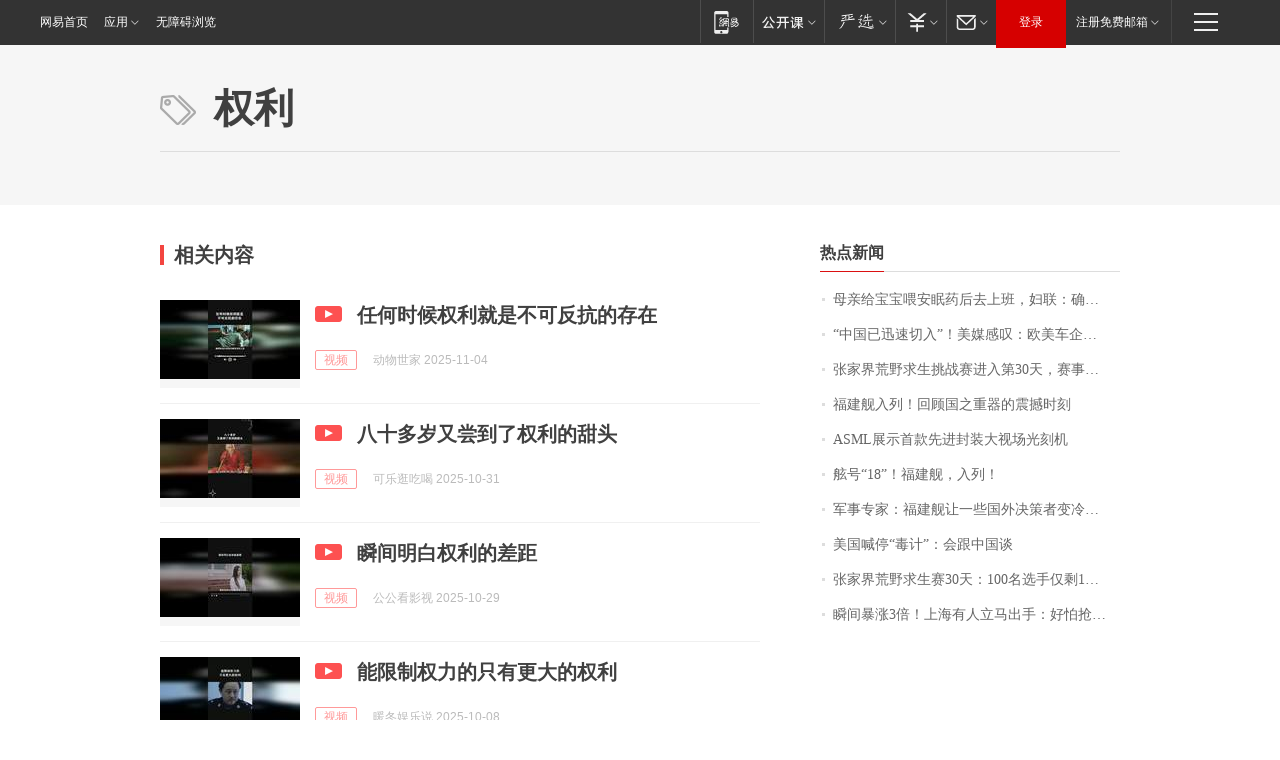

--- FILE ---
content_type: application/x-javascript
request_url: https://news.163.com/special/00015BLB/keywordindex_hot.js?_=1762630197771&callback=callback
body_size: 897
content:
callback({
date: "2025-11-09 03:15:57",
news:[
		        	{
		"title":"\u6BCD\u4EB2\u7ED9\u5B9D\u5B9D\u5582\u5B89\u7720\u836F\u540E\u53BB\u4E0A\u73ED\uFF0C\u5987\u8054\uFF1A\u786E\u5C5E\u7ECF\u6D4E\u56F0\u96BE\uFF0C\u516C\u5B89\u7B49\u90E8\u95E8\u5DF2\u4ECB\u5165\uFF0C\u5B9D\u5B9D\u8EAB\u4F53\u65E0\u5927\u788D",
        "time":"2025.11.09 03:00:00",
		"link":"https://www.163.com/dy/article/KDMHFR720530JPVV.html",
	}
      	         ,
        	{
		"title":"\u201C\u4E2D\u56FD\u5DF2\u8FC5\u901F\u5207\u5165\u201D\uFF01\u7F8E\u5A92\u611F\u53F9\uFF1A\u6B27\u7F8E\u8F66\u4F01\u4ECD\u5728\u8270\u96BE\u8F6C\u578B\uFF0C\u4E2D\u56FD\u7535\u52A8\u6C7D\u8F66\u5DF2\u51ED\u6280\u672F\u548C\u4EF7\u683C\u9886\u8DD1",
        "time":"2025.11.09 03:00:00",
		"link":"https://www.163.com/dy/article/KDPF1V6B0514R9OJ.html",
	}
      	         ,
        	{
		"title":"\u5F20\u5BB6\u754C\u8352\u91CE\u6C42\u751F\u6311\u6218\u8D5B\u8FDB\u5165\u7B2C\u0033\u0030\u5929\uFF0C\u8D5B\u4E8B\u65B9\uFF1A\u767E\u4EBA\u53C2\u8D5B\u4EC5\u5269\u0031\u0037\u540D\u201C\u72E0\u4EBA\u201D\uFF0C\u6709\u4EBA\u5DF2\u7626\u0033\u0030\u65A4",
        "time":"2025.11.09 03:00:00",
		"link":"https://www.163.com/dy/article/KDOQEFF6053469LG.html",
	}
      	         ,
        	{
		"title":"\u798F\u5EFA\u8230\u5165\u5217\uFF01\u56DE\u987E\u56FD\u4E4B\u91CD\u5668\u7684\u9707\u64BC\u65F6\u523B",
        "time":"2025.11.09 03:00:00",
		"link":"https://www.163.com/dy/article/KDP0MM7H053469LG.html",
	}
      	         ,
        	{
		"title":"\u0041\u0053\u004D\u004C\u5C55\u793A\u9996\u6B3E\u5148\u8FDB\u5C01\u88C5\u5927\u89C6\u573A\u5149\u523B\u673A",
        "time":"2025.11.09 03:00:00",
		"link":"https://www.163.com/dy/article/KDPQ4V200001899O.html",
	}
      	         ,
        	{
		"title":"\u8237\u53F7\u201C\u0031\u0038\u201D\uFF01\u798F\u5EFA\u8230\uFF0C\u5165\u5217\uFF01",
        "time":"2025.11.09 03:00:00",
		"link":"https://www.163.com/dy/article/KDOVJGPT0001899O.html",
	}
      	         ,
        	{
		"title":"\u519B\u4E8B\u4E13\u5BB6\uFF1A\u798F\u5EFA\u8230\u8BA9\u4E00\u4E9B\u56FD\u5916\u51B3\u7B56\u8005\u53D8\u51B7\u9759\u4E86",
        "time":"2025.11.09 03:00:00",
		"link":"https://www.163.com/dy/article/KDP8TIB80514R9OJ.html",
	}
      	         ,
        	{
		"title":"\u7F8E\u56FD\u558A\u505C\u201C\u6BD2\u8BA1\u201D\uFF1A\u4F1A\u8DDF\u4E2D\u56FD\u8C08",
        "time":"2025.11.09 03:00:00",
		"link":"https://www.163.com/dy/article/KDQTVB7500019B3E.html",
	}
      	         ,
        	{
		"title":"\u5F20\u5BB6\u754C\u8352\u91CE\u6C42\u751F\u8D5B\u0033\u0030\u5929\uFF1A\u0031\u0030\u0030\u540D\u9009\u624B\u4EC5\u5269\u0031\u540D\u5973\u9009\u624B\uFF0C\u7626\u5F97\u5224\u82E5\u4E24\u4EBA\uFF0C\u76F4\u8A00\u201C\u6700\u60F3\u5403\u5404\u79CD\u8089\u201D",
        "time":"2025.11.09 03:00:00",
		"link":"https://www.163.com/dy/article/KDQ438J0053469KC.html",
	}
      	         ,
        	{
		"title":"\u77AC\u95F4\u66B4\u6DA8\u0033\u500D\uFF01\u4E0A\u6D77\u6709\u4EBA\u7ACB\u9A6C\u51FA\u624B\uFF1A\u597D\u6015\u62A2\u4E0D\u5230",
        "time":"2025.11.09 03:00:00",
		"link":"https://www.163.com/dy/article/KDK1PCDN053469LG.html",
	}
      ],
photos: [
		]
})